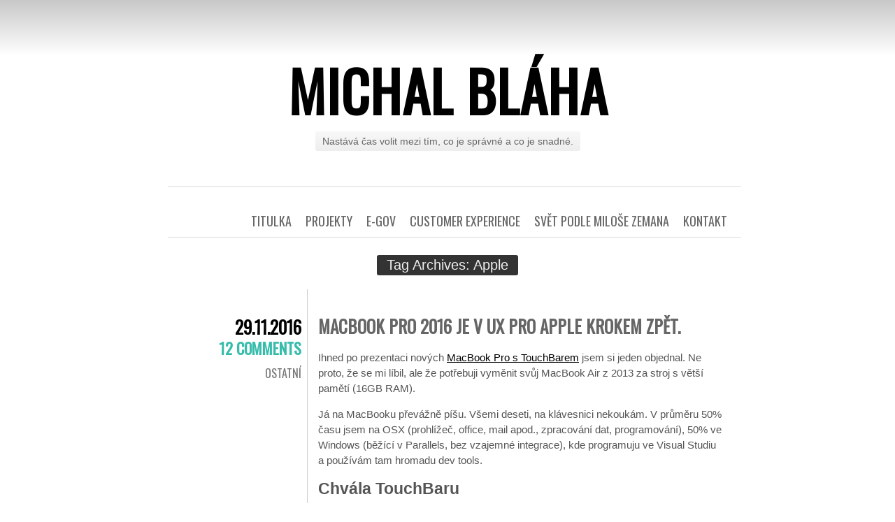

--- FILE ---
content_type: text/html; charset=UTF-8
request_url: https://www.michalblaha.cz/tag/apple/
body_size: 16025
content:
<!DOCTYPE html>
<html lang="en-US" xmlns:og="http://ogp.me/ns#" xmlns:fb="http://ogp.me/ns/fb#">
<head>
	<meta charset="UTF-8" />
	<title>Apple | Michal Bláha</title>
	<link rel="profile" href="http://gmpg.org/xfn/11" />
	<link rel="pingback" href="https://www.michalblaha.cz/xmlrpc.php" />
	<meta name='robots' content='max-image-preview:large' />
<link rel='dns-prefetch' href='//fonts.googleapis.com' />
<link rel="alternate" type="application/rss+xml" title="Michal Bláha &raquo; Feed" href="https://www.michalblaha.cz/feed/" />
<link rel="alternate" type="application/rss+xml" title="Michal Bláha &raquo; Comments Feed" href="https://www.michalblaha.cz/comments/feed/" />
<link rel="alternate" type="application/rss+xml" title="Michal Bláha &raquo; Apple Tag Feed" href="https://www.michalblaha.cz/tag/apple/feed/" />
<style id='wp-img-auto-sizes-contain-inline-css' type='text/css'>
img:is([sizes=auto i],[sizes^="auto," i]){contain-intrinsic-size:3000px 1500px}
/*# sourceURL=wp-img-auto-sizes-contain-inline-css */
</style>
<link rel='stylesheet' id='h5ab-print-font-awesome-css' href='https://www.michalblaha.cz/wp-content/plugins/print-post-and-page/css/font-awesome.min.css?ver=6.9' type='text/css' media='all' />
<link rel='stylesheet' id='h5ab-print-css-css' href='https://www.michalblaha.cz/wp-content/plugins/print-post-and-page/css/h5ab-print.min.css?ver=6.9' type='text/css' media='all' />
<style id='wp-emoji-styles-inline-css' type='text/css'>

	img.wp-smiley, img.emoji {
		display: inline !important;
		border: none !important;
		box-shadow: none !important;
		height: 1em !important;
		width: 1em !important;
		margin: 0 0.07em !important;
		vertical-align: -0.1em !important;
		background: none !important;
		padding: 0 !important;
	}
/*# sourceURL=wp-emoji-styles-inline-css */
</style>
<style id='wp-block-library-inline-css' type='text/css'>
:root{--wp-block-synced-color:#7a00df;--wp-block-synced-color--rgb:122,0,223;--wp-bound-block-color:var(--wp-block-synced-color);--wp-editor-canvas-background:#ddd;--wp-admin-theme-color:#007cba;--wp-admin-theme-color--rgb:0,124,186;--wp-admin-theme-color-darker-10:#006ba1;--wp-admin-theme-color-darker-10--rgb:0,107,160.5;--wp-admin-theme-color-darker-20:#005a87;--wp-admin-theme-color-darker-20--rgb:0,90,135;--wp-admin-border-width-focus:2px}@media (min-resolution:192dpi){:root{--wp-admin-border-width-focus:1.5px}}.wp-element-button{cursor:pointer}:root .has-very-light-gray-background-color{background-color:#eee}:root .has-very-dark-gray-background-color{background-color:#313131}:root .has-very-light-gray-color{color:#eee}:root .has-very-dark-gray-color{color:#313131}:root .has-vivid-green-cyan-to-vivid-cyan-blue-gradient-background{background:linear-gradient(135deg,#00d084,#0693e3)}:root .has-purple-crush-gradient-background{background:linear-gradient(135deg,#34e2e4,#4721fb 50%,#ab1dfe)}:root .has-hazy-dawn-gradient-background{background:linear-gradient(135deg,#faaca8,#dad0ec)}:root .has-subdued-olive-gradient-background{background:linear-gradient(135deg,#fafae1,#67a671)}:root .has-atomic-cream-gradient-background{background:linear-gradient(135deg,#fdd79a,#004a59)}:root .has-nightshade-gradient-background{background:linear-gradient(135deg,#330968,#31cdcf)}:root .has-midnight-gradient-background{background:linear-gradient(135deg,#020381,#2874fc)}:root{--wp--preset--font-size--normal:16px;--wp--preset--font-size--huge:42px}.has-regular-font-size{font-size:1em}.has-larger-font-size{font-size:2.625em}.has-normal-font-size{font-size:var(--wp--preset--font-size--normal)}.has-huge-font-size{font-size:var(--wp--preset--font-size--huge)}.has-text-align-center{text-align:center}.has-text-align-left{text-align:left}.has-text-align-right{text-align:right}.has-fit-text{white-space:nowrap!important}#end-resizable-editor-section{display:none}.aligncenter{clear:both}.items-justified-left{justify-content:flex-start}.items-justified-center{justify-content:center}.items-justified-right{justify-content:flex-end}.items-justified-space-between{justify-content:space-between}.screen-reader-text{border:0;clip-path:inset(50%);height:1px;margin:-1px;overflow:hidden;padding:0;position:absolute;width:1px;word-wrap:normal!important}.screen-reader-text:focus{background-color:#ddd;clip-path:none;color:#444;display:block;font-size:1em;height:auto;left:5px;line-height:normal;padding:15px 23px 14px;text-decoration:none;top:5px;width:auto;z-index:100000}html :where(.has-border-color){border-style:solid}html :where([style*=border-top-color]){border-top-style:solid}html :where([style*=border-right-color]){border-right-style:solid}html :where([style*=border-bottom-color]){border-bottom-style:solid}html :where([style*=border-left-color]){border-left-style:solid}html :where([style*=border-width]){border-style:solid}html :where([style*=border-top-width]){border-top-style:solid}html :where([style*=border-right-width]){border-right-style:solid}html :where([style*=border-bottom-width]){border-bottom-style:solid}html :where([style*=border-left-width]){border-left-style:solid}html :where(img[class*=wp-image-]){height:auto;max-width:100%}:where(figure){margin:0 0 1em}html :where(.is-position-sticky){--wp-admin--admin-bar--position-offset:var(--wp-admin--admin-bar--height,0px)}@media screen and (max-width:600px){html :where(.is-position-sticky){--wp-admin--admin-bar--position-offset:0px}}

/*# sourceURL=wp-block-library-inline-css */
</style><style id='global-styles-inline-css' type='text/css'>
:root{--wp--preset--aspect-ratio--square: 1;--wp--preset--aspect-ratio--4-3: 4/3;--wp--preset--aspect-ratio--3-4: 3/4;--wp--preset--aspect-ratio--3-2: 3/2;--wp--preset--aspect-ratio--2-3: 2/3;--wp--preset--aspect-ratio--16-9: 16/9;--wp--preset--aspect-ratio--9-16: 9/16;--wp--preset--color--black: #000000;--wp--preset--color--cyan-bluish-gray: #abb8c3;--wp--preset--color--white: #ffffff;--wp--preset--color--pale-pink: #f78da7;--wp--preset--color--vivid-red: #cf2e2e;--wp--preset--color--luminous-vivid-orange: #ff6900;--wp--preset--color--luminous-vivid-amber: #fcb900;--wp--preset--color--light-green-cyan: #7bdcb5;--wp--preset--color--vivid-green-cyan: #00d084;--wp--preset--color--pale-cyan-blue: #8ed1fc;--wp--preset--color--vivid-cyan-blue: #0693e3;--wp--preset--color--vivid-purple: #9b51e0;--wp--preset--gradient--vivid-cyan-blue-to-vivid-purple: linear-gradient(135deg,rgb(6,147,227) 0%,rgb(155,81,224) 100%);--wp--preset--gradient--light-green-cyan-to-vivid-green-cyan: linear-gradient(135deg,rgb(122,220,180) 0%,rgb(0,208,130) 100%);--wp--preset--gradient--luminous-vivid-amber-to-luminous-vivid-orange: linear-gradient(135deg,rgb(252,185,0) 0%,rgb(255,105,0) 100%);--wp--preset--gradient--luminous-vivid-orange-to-vivid-red: linear-gradient(135deg,rgb(255,105,0) 0%,rgb(207,46,46) 100%);--wp--preset--gradient--very-light-gray-to-cyan-bluish-gray: linear-gradient(135deg,rgb(238,238,238) 0%,rgb(169,184,195) 100%);--wp--preset--gradient--cool-to-warm-spectrum: linear-gradient(135deg,rgb(74,234,220) 0%,rgb(151,120,209) 20%,rgb(207,42,186) 40%,rgb(238,44,130) 60%,rgb(251,105,98) 80%,rgb(254,248,76) 100%);--wp--preset--gradient--blush-light-purple: linear-gradient(135deg,rgb(255,206,236) 0%,rgb(152,150,240) 100%);--wp--preset--gradient--blush-bordeaux: linear-gradient(135deg,rgb(254,205,165) 0%,rgb(254,45,45) 50%,rgb(107,0,62) 100%);--wp--preset--gradient--luminous-dusk: linear-gradient(135deg,rgb(255,203,112) 0%,rgb(199,81,192) 50%,rgb(65,88,208) 100%);--wp--preset--gradient--pale-ocean: linear-gradient(135deg,rgb(255,245,203) 0%,rgb(182,227,212) 50%,rgb(51,167,181) 100%);--wp--preset--gradient--electric-grass: linear-gradient(135deg,rgb(202,248,128) 0%,rgb(113,206,126) 100%);--wp--preset--gradient--midnight: linear-gradient(135deg,rgb(2,3,129) 0%,rgb(40,116,252) 100%);--wp--preset--font-size--small: 13px;--wp--preset--font-size--medium: 20px;--wp--preset--font-size--large: 36px;--wp--preset--font-size--x-large: 42px;--wp--preset--spacing--20: 0.44rem;--wp--preset--spacing--30: 0.67rem;--wp--preset--spacing--40: 1rem;--wp--preset--spacing--50: 1.5rem;--wp--preset--spacing--60: 2.25rem;--wp--preset--spacing--70: 3.38rem;--wp--preset--spacing--80: 5.06rem;--wp--preset--shadow--natural: 6px 6px 9px rgba(0, 0, 0, 0.2);--wp--preset--shadow--deep: 12px 12px 50px rgba(0, 0, 0, 0.4);--wp--preset--shadow--sharp: 6px 6px 0px rgba(0, 0, 0, 0.2);--wp--preset--shadow--outlined: 6px 6px 0px -3px rgb(255, 255, 255), 6px 6px rgb(0, 0, 0);--wp--preset--shadow--crisp: 6px 6px 0px rgb(0, 0, 0);}:where(.is-layout-flex){gap: 0.5em;}:where(.is-layout-grid){gap: 0.5em;}body .is-layout-flex{display: flex;}.is-layout-flex{flex-wrap: wrap;align-items: center;}.is-layout-flex > :is(*, div){margin: 0;}body .is-layout-grid{display: grid;}.is-layout-grid > :is(*, div){margin: 0;}:where(.wp-block-columns.is-layout-flex){gap: 2em;}:where(.wp-block-columns.is-layout-grid){gap: 2em;}:where(.wp-block-post-template.is-layout-flex){gap: 1.25em;}:where(.wp-block-post-template.is-layout-grid){gap: 1.25em;}.has-black-color{color: var(--wp--preset--color--black) !important;}.has-cyan-bluish-gray-color{color: var(--wp--preset--color--cyan-bluish-gray) !important;}.has-white-color{color: var(--wp--preset--color--white) !important;}.has-pale-pink-color{color: var(--wp--preset--color--pale-pink) !important;}.has-vivid-red-color{color: var(--wp--preset--color--vivid-red) !important;}.has-luminous-vivid-orange-color{color: var(--wp--preset--color--luminous-vivid-orange) !important;}.has-luminous-vivid-amber-color{color: var(--wp--preset--color--luminous-vivid-amber) !important;}.has-light-green-cyan-color{color: var(--wp--preset--color--light-green-cyan) !important;}.has-vivid-green-cyan-color{color: var(--wp--preset--color--vivid-green-cyan) !important;}.has-pale-cyan-blue-color{color: var(--wp--preset--color--pale-cyan-blue) !important;}.has-vivid-cyan-blue-color{color: var(--wp--preset--color--vivid-cyan-blue) !important;}.has-vivid-purple-color{color: var(--wp--preset--color--vivid-purple) !important;}.has-black-background-color{background-color: var(--wp--preset--color--black) !important;}.has-cyan-bluish-gray-background-color{background-color: var(--wp--preset--color--cyan-bluish-gray) !important;}.has-white-background-color{background-color: var(--wp--preset--color--white) !important;}.has-pale-pink-background-color{background-color: var(--wp--preset--color--pale-pink) !important;}.has-vivid-red-background-color{background-color: var(--wp--preset--color--vivid-red) !important;}.has-luminous-vivid-orange-background-color{background-color: var(--wp--preset--color--luminous-vivid-orange) !important;}.has-luminous-vivid-amber-background-color{background-color: var(--wp--preset--color--luminous-vivid-amber) !important;}.has-light-green-cyan-background-color{background-color: var(--wp--preset--color--light-green-cyan) !important;}.has-vivid-green-cyan-background-color{background-color: var(--wp--preset--color--vivid-green-cyan) !important;}.has-pale-cyan-blue-background-color{background-color: var(--wp--preset--color--pale-cyan-blue) !important;}.has-vivid-cyan-blue-background-color{background-color: var(--wp--preset--color--vivid-cyan-blue) !important;}.has-vivid-purple-background-color{background-color: var(--wp--preset--color--vivid-purple) !important;}.has-black-border-color{border-color: var(--wp--preset--color--black) !important;}.has-cyan-bluish-gray-border-color{border-color: var(--wp--preset--color--cyan-bluish-gray) !important;}.has-white-border-color{border-color: var(--wp--preset--color--white) !important;}.has-pale-pink-border-color{border-color: var(--wp--preset--color--pale-pink) !important;}.has-vivid-red-border-color{border-color: var(--wp--preset--color--vivid-red) !important;}.has-luminous-vivid-orange-border-color{border-color: var(--wp--preset--color--luminous-vivid-orange) !important;}.has-luminous-vivid-amber-border-color{border-color: var(--wp--preset--color--luminous-vivid-amber) !important;}.has-light-green-cyan-border-color{border-color: var(--wp--preset--color--light-green-cyan) !important;}.has-vivid-green-cyan-border-color{border-color: var(--wp--preset--color--vivid-green-cyan) !important;}.has-pale-cyan-blue-border-color{border-color: var(--wp--preset--color--pale-cyan-blue) !important;}.has-vivid-cyan-blue-border-color{border-color: var(--wp--preset--color--vivid-cyan-blue) !important;}.has-vivid-purple-border-color{border-color: var(--wp--preset--color--vivid-purple) !important;}.has-vivid-cyan-blue-to-vivid-purple-gradient-background{background: var(--wp--preset--gradient--vivid-cyan-blue-to-vivid-purple) !important;}.has-light-green-cyan-to-vivid-green-cyan-gradient-background{background: var(--wp--preset--gradient--light-green-cyan-to-vivid-green-cyan) !important;}.has-luminous-vivid-amber-to-luminous-vivid-orange-gradient-background{background: var(--wp--preset--gradient--luminous-vivid-amber-to-luminous-vivid-orange) !important;}.has-luminous-vivid-orange-to-vivid-red-gradient-background{background: var(--wp--preset--gradient--luminous-vivid-orange-to-vivid-red) !important;}.has-very-light-gray-to-cyan-bluish-gray-gradient-background{background: var(--wp--preset--gradient--very-light-gray-to-cyan-bluish-gray) !important;}.has-cool-to-warm-spectrum-gradient-background{background: var(--wp--preset--gradient--cool-to-warm-spectrum) !important;}.has-blush-light-purple-gradient-background{background: var(--wp--preset--gradient--blush-light-purple) !important;}.has-blush-bordeaux-gradient-background{background: var(--wp--preset--gradient--blush-bordeaux) !important;}.has-luminous-dusk-gradient-background{background: var(--wp--preset--gradient--luminous-dusk) !important;}.has-pale-ocean-gradient-background{background: var(--wp--preset--gradient--pale-ocean) !important;}.has-electric-grass-gradient-background{background: var(--wp--preset--gradient--electric-grass) !important;}.has-midnight-gradient-background{background: var(--wp--preset--gradient--midnight) !important;}.has-small-font-size{font-size: var(--wp--preset--font-size--small) !important;}.has-medium-font-size{font-size: var(--wp--preset--font-size--medium) !important;}.has-large-font-size{font-size: var(--wp--preset--font-size--large) !important;}.has-x-large-font-size{font-size: var(--wp--preset--font-size--x-large) !important;}
/*# sourceURL=global-styles-inline-css */
</style>

<style id='classic-theme-styles-inline-css' type='text/css'>
/*! This file is auto-generated */
.wp-block-button__link{color:#fff;background-color:#32373c;border-radius:9999px;box-shadow:none;text-decoration:none;padding:calc(.667em + 2px) calc(1.333em + 2px);font-size:1.125em}.wp-block-file__button{background:#32373c;color:#fff;text-decoration:none}
/*# sourceURL=/wp-includes/css/classic-themes.min.css */
</style>
<link rel='stylesheet' id='orgseries-default-css-css' href='https://www.michalblaha.cz/wp-content/plugins/organize-series/orgSeries.css?ver=6.9' type='text/css' media='all' />
<link rel='stylesheet' id='pps-post-list-box-frontend-css' href='https://www.michalblaha.cz/wp-content/plugins/organize-series/addons/post-list-box/classes/../assets/css/post-list-box-frontend.css?ver=2.17.0' type='text/css' media='all' />
<link rel='stylesheet' id='chunk-style-css' href='https://www.michalblaha.cz/wp-content/themes/chunk/style.css?ver=6.9' type='text/css' media='all' />
<link rel='stylesheet' id='oswald-css' href='https://fonts.googleapis.com/css?family=Oswald&#038;subset=latin%2Clatin-ext&#038;ver=6.9' type='text/css' media='all' />
<link rel='stylesheet' id='pps-series-post-details-frontend-css' href='https://www.michalblaha.cz/wp-content/plugins/organize-series/addons/post-details/assets/css/series-post-details-frontend.css?ver=2.17.0' type='text/css' media='all' />
<link rel='stylesheet' id='pps-series-post-navigation-frontend-css' href='https://www.michalblaha.cz/wp-content/plugins/organize-series/addons/post-navigation/includes/../assets/css/post-navigation-frontend.css?ver=2.17.0' type='text/css' media='all' />
<link rel='stylesheet' id='dashicons-css' href='https://www.michalblaha.cz/wp-includes/css/dashicons.min.css?ver=6.9' type='text/css' media='all' />



<link rel="https://api.w.org/" href="https://www.michalblaha.cz/wp-json/" /><link rel="alternate" title="JSON" type="application/json" href="https://www.michalblaha.cz/wp-json/wp/v2/tags/115" /><link rel="EditURI" type="application/rsd+xml" title="RSD" href="https://www.michalblaha.cz/xmlrpc.php?rsd" />
<meta name="generator" content="WordPress 6.9" />

		<!-- GA Google Analytics @ https://m0n.co/ga -->
		

			<style type="text/css" id="wp-custom-css">
			/*
Welcome to Custom CSS!

CSS (Cascading Style Sheets) is a kind of code that tells the browser how
to render a web page. You may delete these comments and get started with
your customizations.

By default, your stylesheet will be loaded after the theme stylesheets,
which means that your rules can take precedence and override the theme CSS
rules. Just write here what you want to change, you don't need to copy all
your theme's stylesheet content.
*/
div.lcp_excerpt {
	font-size: 15px;
	margin-top: -13px;
	margin-bottom: 20px;
	padding-bottom: 20px;
	border-bottom: 1px dashed #ccc; 
}

.entry-content {
	font-size:15px;
}

blockquote {
	font-size: 16px;
	line-height: 21px;
}		</style>
		
    <!-- START - Open Graph and Twitter Card Tags 3.3.9 -->
     <!-- Facebook Open Graph -->
      <meta property="og:locale" content="cs_CZ"/>
      <meta property="og:site_name" content="Michal Bláha"/>
      <meta property="og:title" content="Apple"/>
      <meta property="og:url" content="https://www.michalblaha.cz/tag/apple/"/>
      <meta property="og:type" content="article"/>
      <meta property="og:description" content="Nastává čas volit mezi tím, co je správné a co je snadné."/>
      <meta property="og:image" content="http://new.michalblaha.cz/wp-content/uploads/2020/11/MS_michal_blaha_HN_4-small-cropped.jpg"/>
      <meta property="og:image:url" content="http://new.michalblaha.cz/wp-content/uploads/2020/11/MS_michal_blaha_HN_4-small-cropped.jpg"/>
      <meta property="article:publisher" content="https://www.facebook.com/michalblaha"/>
     <!-- Google+ / Schema.org -->
     <!-- Twitter Cards -->
      <meta name="twitter:title" content="Apple"/>
      <meta name="twitter:url" content="https://www.michalblaha.cz/tag/apple/"/>
      <meta name="twitter:description" content="Nastává čas volit mezi tím, co je správné a co je snadné."/>
      <meta name="twitter:image" content="http://new.michalblaha.cz/wp-content/uploads/2020/11/MS_michal_blaha_HN_4-small-cropped.jpg"/>
      <meta name="twitter:card" content="summary"/>
      <meta name="twitter:site" content="@michalblaha"/>
     <!-- SEO -->
     <!-- Misc. tags -->
     <!-- is_tag -->
    <!-- END - Open Graph and Twitter Card Tags 3.3.9 -->
        
    </head>
<body class="archive tag tag-apple tag-115 wp-theme-chunk multiple-authors">

<div id="container">

	<div id="header">
		<h1 id="site-title"><a href="https://www.michalblaha.cz/" title="Michal Bláha" rel="home">Michal Bláha</a></h1>
		<h2 id="site-description">Nastává čas volit mezi tím, co je správné a co je snadné.</h2>
	</div>

	<div id="menu">
				<div id="header-image">
			<a href="https://www.michalblaha.cz/">
				<img src="https://new.michalblaha.cz/wp-content/uploads/2012/06/cropped-P5213140.jpg" width="800" height="139" alt="" />
			</a>
		</div>
				<div class="menu-hlavni-container"><ul id="menu-hlavni" class="menu"><li id="menu-item-118" class="menu-item menu-item-type-post_type menu-item-object-page menu-item-118"><a href="https://www.michalblaha.cz/kontakt/">Kontakt</a></li>
<li id="menu-item-708" class="menu-item menu-item-type-post_type menu-item-object-page menu-item-708"><a href="https://www.michalblaha.cz/zemanuv-svet/">Svět podle Miloše Zemana</a></li>
<li id="menu-item-1188" class="menu-item menu-item-type-taxonomy menu-item-object-category menu-item-1188"><a href="https://www.michalblaha.cz/category/customer-experience/">Customer Experience</a></li>
<li id="menu-item-1187" class="menu-item menu-item-type-taxonomy menu-item-object-category menu-item-1187"><a href="https://www.michalblaha.cz/category/egov/">e-Gov</a></li>
<li id="menu-item-119" class="menu-item menu-item-type-post_type menu-item-object-page menu-item-119"><a href="https://www.michalblaha.cz/projekty/">Projekty</a></li>
<li id="menu-item-19" class="menu-item menu-item-type-custom menu-item-object-custom menu-item-19"><a href="http://new.michalblaha.cz/">Titulka</a></li>
</ul></div>	</div>

<div class="page-title">
	<h2 class="page-title">
		Tag Archives: <span>Apple</span>	</h2>
</div>

<div id="contents">
			
			
<div class="post-1202 post type-post status-publish format-standard hentry category-ostatni tag-macbook-pro tag-apple" id="post-1202">
	<div class="entry-meta">
				<div class="date"><a href="https://www.michalblaha.cz/2016/11/macbook-pro-2016-je-pro-apple-krokem-zpet/">29.11.2016</a></div>
						<div class="comments"><a href="https://www.michalblaha.cz/2016/11/macbook-pro-2016-je-pro-apple-krokem-zpet/#comments">12 Comments</a></div>
						<span class="cat-links"><a href="https://www.michalblaha.cz/category/ostatni/" rel="category tag">Ostatní</a></span>
							</div>
	<div class="main">
						<h2 class="entry-title">
					<a href="https://www.michalblaha.cz/2016/11/macbook-pro-2016-je-pro-apple-krokem-zpet/" rel="bookmark">MacBook Pro 2016 je v UX pro Apple krokem zpět.</a>
				</h2>
		
		<div class="entry-content">
						<p>Ihned po prezentaci nových <a href="http://www.apple.com/cz/macbook-pro/">MacBook Pro s TouchBarem</a> jsem si jeden objednal. Ne proto, že se mi líbil, ale že potřebuji vyměnit svůj MacBook Air z 2013 za stroj s větší pamětí (16GB RAM).</p>
<p>Já na MacBooku převážně píšu. Všemi deseti, na klávesnici nekoukám. V průměru 50% času jsem na OSX (prohlížeč, office, mail apod., zpracování dat, programování), 50% ve Windows (běžící v Parallels, bez vzajemné integrace), kde programuju ve Visual Studiu a používám tam hromadu dev tools.</p>
<h2>Chvála TouchBaru</h2>
<p>Dva dny jsem používal pouze nový MacBook. TouchBar zvýrazňuje principiální rozdíly mezi MacOS a Windows. OSX se ovládá přes klávesové zkratky, Fn tlačítka prakticky nepotřebujete (zatímto ve Windows je potřebujete i na základní klávesové zkraty). Proto na MacOS dává TouchBar smysl, veliký.</p>
<p>Pravda, pokud píšete všemi deseti, nevyužijete vymoženosti jako spellchecker na TouchBaru, protože nabízené možnosti slov prostě nevidíte. Očima se soustředíte na obrazovku, kde sledujete psaný text a pohled na klávesnici je navíc.</p>
<p>U kreativních činností (úprava fotek, práce s videem) je TouchBar téměr geniální.</p>
<h2>Přesto TouchBar nechci</h2>
<p>Přesto je TouchBar hlavním důvodem, proč jsem se rozhodl tento stroj vrátit. Když by byl jediným, zvažoval bych to mnohem déle, důkladněji a s nejistým výsledkem. Ale bohužel to není jediný důvod.</p>
<p>Při práci ve Windows se bez Fn kláves neobejdete. Při programování&nbsp;ještě více,&nbsp;Visual Studio, v různé editory, TotalCommander, všechny tyto aplikace mají nejčastější klávesové zkratky postavené na Fn klávesách.</p>
<p><strong>TouchBar je dotyková plocha s displeje,, matná, bez reliéfu. Nedává žádnou zpětnou vazbu na to, zda se dotknete (a spustíte akci pod prstem) či nikoliv. Nemá žádnou haptickou odezvu.</strong></p>
<p>Pokud vám občas malíček levé ruky zabloudí nad TouchBar (kde bývá Esc), pak spuštíte různé akce (třeba v Safari Back and Forward) aniž to tušíte. Na obrazovce se dějí prapodivné věci a vy nevíte proč.</p>
<p>Ve Windows zapoměňte na psaní všemi deseti. Před zmáčknutím Fn klávesy se musíte podívat kde je, protože si nemůžete (jako na klávesnici hmatem) najít prostor klávesy a stiskem zmačkout. Nemůžete mít na Fn&nbsp;připravený prst ke zmáčknutí. Protože <strong>dotykem mačkáte</strong>.</p>
<p>Dlouho, intezivně jsem se&nbsp;pokoušel na TouchBar zvyknout. Jde to, jen má produktivita jde o 20-30% dolů, naučené flow je rozbité a neexistuje šance se dostat zpět. Protože TouchBar nemá žádný reliéf ani odezvu na zmáčknutí.</p>
<blockquote><p>Druhý pohled: K účelu, ke kterému TouchBar vznikl, pro ovládáni v OSX se hodí skvěle. Zde&nbsp;reliéf nedává smysl, a zpětná vazba na stisk vadí jen trochu (a vsadím se že v další verzi ji tam Apple přidá).</p></blockquote>
<h2>Chvála MacBook Pro</h2>
<p>Na MacBook Pro se nechají najít i dobré věci.</p>
<ul>
<li>Touchpad je velmi velký, skoro až moc, ale velmi příjemný, se silnou odezvou, přesný. Žádné překvapení. Skvěle pozná dotyk položenou dlaní a ignoruje ho.</li>
<li>MacBook Pro je rychlý. SSD se čtením a zápisem nad 2Gb/s je skvělé. Prakticky rozšíření RAM.</li>
<li>Displej je fantastický.</li>
<li>Stejně tak mechanické zpracování. Měl jsem vesmírně šedou barvu. Nádhera.</li>
<li>Na TouchId (nejen odemykání prstem) si člověk zvykne.</li>
</ul>
<h2>Polovičatost a nekonzistence Apple</h2>
<p>TouchBar není &#8211; pro mě &#8211; jediným problémem. Letos jich Apple v celém Apple ekosystému udělal abnormálně mnoho. Pojďme si je probrat:</p>
<ul>
<li><strong>Výdrž na baterii</strong>. Pro mě druhý hlavní důvod pro vrácení. Můj MacBook Air i po 3 letech se stejnou baterií vydrží o 2-3 hodiny déle (až 10 hod). Aira mohu vzít <strong>bez obav</strong> na celodenní schůzky bez nabíječky. MacBook Pro nikoliv.</li>
<li><strong>MagSafe</strong>. Kdo nezažil, nepochopí. Nejgeniálnější věc pro denní používání MacBooků. Nechápu, proč MagSafe nezůstal (spolu s audio portem), s možnosti nabíjet přes USB-C porty. Velký nedostatek. 3rd řešení jsou polovičatá, hlavně kvůli více či méně koukajícím kusům hliníku z počítače ven.</li>
<li><strong>Výkon/cena</strong>. Notebook stál o 30% více, než srovnatelný 13&#8221; MacBook Pro v roce 2014 (CPU výkon +- stejný, grafika 3x pomalejší, disk 4x pomalejší) s efektivní výdrží o 25% vyšší. Nárůst výkonu neodpovídá nárustu ceny. Od 2011 byl MacBook cenově srovnatelný s podobnými stroji pro Windows. Nyní cena skáče o 1/3 výše oproti kvalitou a výkonem podobným strojů pro Win, bez zjevného důvodu.</li>
<li><strong>USB-C cable hell</strong>. Nevíte o co jde? Kuk <a href="http://blog.fosketts.net/2016/10/29/total-nightmare-usb-c-thunderbolt-3/">sem</a> (EN) či <a href="http://jablickar.cz/k-macbooku-pro-za-70-tisic-je-slaby-usb-c-kabel-neomluvitelny/">sem</a> (CZ). Mě&nbsp;přechod na USB-C nevadí. Periferií jsem moc nepřipojoval (nejvíce SD cardu z kamery).&nbsp;A dokážu i ocenit, že se Apple snaží vše sjednotit do jednoho portu. Ale <strong>odmítám si barevně označovat</strong>, či popisovat, <strong>který</strong> &#8211; visuálně nerozlišitelný &#8211; <strong>USB-C kabel je pro nabíjení, který pro rychlý přenos dat</strong>, který umí poslat obraz do monitoru a který nikoliv, a který není vhodný na nabíjení anebo naopak nabíjet umí, ale má rychlost USB 2.0.<br />
To byl pro mě třetí důvod pro NE</li>
<li><strong>Zvětšující se UX nekonzistence Apple produktů</strong>.
<ul>
<li>iPhone 7 (který mám) používá pro nabíjení Lightning konektor do USB. K MacBook ho bez redukce nepřipojím.</li>
<li>iPhone 7 nemá audio konektor, a sluchátka mají Lightning konektor. MacBook má audio konektor, nemá Lightning konektor a&nbsp;&nbsp;sluchátka pro iPhone nezasunu do Apple ani přes redukci. Musím nosit dvoje sluchátka anebo audio-lightning redukci k ne-Apple sluchátkům!</li>
<li>Apple nedodává k MacBook Pro za 60.000,- plnohodnotný USB-C kabel pro rychlé přenosy dat. Musím si za 500,- koupit další. WTF!!!</li>
<li>Apple mi nedal ani k telefonu, ani k notebooku USB-C &#8211; Lightning kabel, abych mohl iPhone nabijet z notebooku. WTF!!!</li>
<li>Pokud položím MacBook na iPhone 7, tak se MacBook uspí. Myslí si, že jsem zavřel display. Cool :-(.</li>
<li>Když máte na ruce Apple Watch, odemykání MacBook Pro je sranda. Můžete napsat heslo, odemknout otiskem prstu (TouchID je bleskové) či počkat než MBP odemknou Apple Watch.<br />
TouchID je možné použít i na nakupování, na hodně věcí v systému kde je nutné vyplnit heslo (třeba ukázat uložené loginy v Safari), ale Apple Watch na totéž použít nejde.</li>
<li>Chaos v modelových řadách MacBook Air (co s ním bude?), MacBook a MacBook Pro a naprostá tajuplnost jak to bude dál. Podle mě sami neví.</li>
</ul>
</li>
</ul>
<h2>Závěr</h2>
<p>Apple, mých 60.000 Kč se nezasloužíš. Buď si nechám starý MBA a počkám co bude příští rok na vylepšený MBP, anebo si koupím starší MBP 2014-2015 a počkám další 2 roky. Při aktuálním intervalu novinek v MacBook světě (2-3 roky mezi generacemi a prodlužuje se to) to možná bude nejlepší řešení.</p>
<p>&nbsp;</p>
		</div>
		<span class="tag-links"><strong>Tagged</strong> <a href="https://www.michalblaha.cz/tag/macbook-pro/" rel="tag">MacBook Pro</a>, <a href="https://www.michalblaha.cz/tag/apple/" rel="tag">Apple</a></span>	</div>
</div>


		
			
<div class="post-1011 post type-post status-publish format-standard hentry category-ostatni tag-apple" id="post-1011">
	<div class="entry-meta">
				<div class="date"><a href="https://www.michalblaha.cz/2016/07/iphone-jaky-by-mel-byt/">10.07.2016</a></div>
						<div class="comments"><a href="https://www.michalblaha.cz/2016/07/iphone-jaky-by-mel-byt/#comments">6 Comments</a></div>
						<span class="cat-links"><a href="https://www.michalblaha.cz/category/ostatni/" rel="category tag">Ostatní</a></span>
							</div>
	<div class="main">
						<h2 class="entry-title">
					<a href="https://www.michalblaha.cz/2016/07/iphone-jaky-by-mel-byt/" rel="bookmark">iPhone, jaký by měl být</a>
				</h2>
		
		<div class="entry-content">
						<p>Jsem věrným &#8211; už od první generace &#8211;  ale postupně méně a méně nadšeným uživatelem iPhonu. Nadšení z novinek a zkoumání nových možností nového telefonu už nezůstalo prakticky žádné. Nejhorší je, že trend, kterým HW iPhone postupuje, se začíná míjet s mými požadavky na telefon.</p>
<p>Takže mi nezbývá než popsat mé požadavky na nový iPhone a doufat, že si to v Cupertinu přečtou ;-).</p>
<ol>
<li><strong>Doba provozu</strong><br />
Je hezké, že každá generace telefonu má rychlejší CPU a GPU, a je tenčí, ale doba provozu na baterie se nemění. Děkuji, už nechci tenčí telefon, který jde snadněji ohnout v kapse. Já (nutně) nepotřebuji 2x rychlejší telefon. Já chci klidně silnější, těžší kousek, který vydrží 2 dny provozu. Alespoň 2x více než dnes.</li>
<li><strong>Odolnost</strong><br />
Aktuálně nosím po kapsách iPhone 6. Už 2x jsem ho v kapse ohnul. To se mi nestalo ani jednou s libovolnou předchozí generací. Asi daň za velikost a tenkost. Daň, o kterou jsem se neprosil.<br />
Stejně tak odolnost displeje telefonu na náraz je pořád stejná, jen velikost a cena displeje roste. Tenkost telefonu si stejně neužiju ani 1 minutu, když současně s telefonem kupuji obal dvojnásobující tloušťku telefonu.<br />
Kašlete na tenkost, přidejte na odolnosti. A klidne tloušťce a váze.</li>
<li><strong>Vodotěsnost</strong><br />
Vyhodit telefon za 20.000,- po jednom pádu do vany je nejenom trapný, ale i nasírací. Chci a trvám na vodoodělném telefonu. Spolu s odolnosti proti mechanickému poškození se toto brzo stane mým show-stopperem s Apple. Já nepotřebuji design skvost, jehož užitné vlastnosti podstatně omezují reálnou použitelnost telefonu v běžném životě. Já chci telefon, který sice pěkně vypadá, ale současně funguje a vydrží. Krása je sekundární, použitelnost primární.</li>
<li><strong>Charging cable hell -&gt; Bezdrátové nabíjení</strong><br />
Nabíječky a nabíjecí kabely jsou zlo. Pokud máte &#8220;standardní&#8221; sadu Apple produktů &#8211; iPhone, Watch a MacBook, musíte s sebou tahat ke každému zařízení extra nabíječku a extra kabel. A fámy praví, že příští iPhone má být bez Audio jacku, s bezdrátovými sluchátky. Takže čtvrtá sada kabelů je na světě.<br />
Přiznávám, to nedám. Už nyní na dovolené či služební cesty NEVOZÍM Apple Watch. Kombinace extra kabelu a denního dobíjení je na mě moc.<br />
Apple, chci jednotné, vzájemně kompatibilní a nejlépe současné nabíjení pro iPhone , Watch a bezdrátová sluchátka v různých kombinacích. Prostě nějakou plochu, kam bez ladu a skladu pohodím zařízení a ono se přes noc nabije. OK, když budu potřebovat rychlost, použiju kabel. To beru. <strong>Ale s dalším samostatným nabíjením na sluchátka už za mnou nechoď.</strong></li>
</ol>
<p>&nbsp;</p>
<p>Nechci toho moc, až na lehce idealistický bod 4 je vše technicky možné, relativně snadné a konkurence už to má. Nechci více krásy, chci více použitelnosti. Díky.</p>
<p>A co vy, jaký by měl být váš příští iPhone? <em>PS: iPhone x Android x cokoliv flamewars v komentářích mě nezajímají</em>.</p>
		</div>
		<span class="tag-links"><strong>Tagged</strong> <a href="https://www.michalblaha.cz/tag/apple/" rel="tag">Apple</a></span>	</div>
</div>


		
			
<div class="post-54 post type-post status-publish format-standard hentry category-ostatni tag-h-264 tag-mp4 tag-synology tag-subtitles tag-subdownloader tag-itunes tag-identify tag-handbrake tag-ivi-pro tag-appletv tag-apple" id="post-54">
	<div class="entry-meta">
				<div class="date"><a href="https://www.michalblaha.cz/2012/05/filmoteka-pro-appletv-snadno-a-inteligentne/">26.05.2012</a></div>
						<div class="comments"><a href="https://www.michalblaha.cz/2012/05/filmoteka-pro-appletv-snadno-a-inteligentne/#comments">5 Comments</a></div>
						<span class="cat-links"><a href="https://www.michalblaha.cz/category/ostatni/" rel="category tag">Ostatní</a></span>
							</div>
	<div class="main">
						<h2 class="entry-title">
					<a href="https://www.michalblaha.cz/2012/05/filmoteka-pro-appletv-snadno-a-inteligentne/" rel="bookmark">Filmotéka pro AppleTV snadno a inteligentně</a>
				</h2>
		
		<div class="entry-content">
						<p>Pořídil jsem si AppleTV3 (<a title="Proč AppleTV?" href="http://new.michalblaha.cz/2012/05/proc-appletv/">proboha proč</a>?). AppleTV3 (ATV3) je víceméně tupý přehrávač videí, muziky a streamů. Z videa podporuje H.265, a MPEG-4 AVC videa, <a href="http://en.wikipedia.org/wiki/MPEG-4_Part_14">MP4</a> a <a href="http://en.wikipedia.org/wiki/M4V">M4V</a> kontajnery, u audia AAC, AIFF, Apple Lossless, MP3 a <a href="http://www.apple.com/appletv/specs.html">pár dalších</a>.</p>
<p>U M4V kontajneru se trochu zastavím. Je to vlastně MP4 kontainer, podporující navíc DRM a AC3 (Dolby Digital) audio. Fakticky (nikoliv technicky) je obdobný jako Matroska (MKV), takže podporuje více audio streamů a více titulků, vše v jednom souboru. Bezproblémová podpora multi streamů a hlavně soft subtitles pro mě byla hlavní podmínka před rozhodnutím koupit AppleTV. BTW, zdá se že i <a href="http://www.cnews.cz/pirati-davaji-sbohem-formatu-xvid-prechazeji-na-h264">piráti přecházejí</a> na AppleTV ;-). <a href="https://www.michalblaha.cz/2012/05/filmoteka-pro-appletv-snadno-a-inteligentne/#more-54" class="more-link">Continue reading <span class="meta-nav">&rarr;</span></a></p>
		</div>
		<span class="tag-links"><strong>Tagged</strong> <a href="https://www.michalblaha.cz/tag/h-264/" rel="tag">H.264</a>, <a href="https://www.michalblaha.cz/tag/mp4/" rel="tag">MP4</a>, <a href="https://www.michalblaha.cz/tag/synology/" rel="tag">Synology</a>, <a href="https://www.michalblaha.cz/tag/subtitles/" rel="tag">Subtitles</a>, <a href="https://www.michalblaha.cz/tag/subdownloader/" rel="tag">SubDownloader</a>, <a href="https://www.michalblaha.cz/tag/itunes/" rel="tag">iTunes</a>, <a href="https://www.michalblaha.cz/tag/identify/" rel="tag">iDentify</a>, <a href="https://www.michalblaha.cz/tag/handbrake/" rel="tag">HandBrake</a>, <a href="https://www.michalblaha.cz/tag/ivi-pro/" rel="tag">iVI Pro</a>, <a href="https://www.michalblaha.cz/tag/appletv/" rel="tag">AppleTV</a>, <a href="https://www.michalblaha.cz/tag/apple/" rel="tag">Apple</a></span>	</div>
</div>


		
			
<div class="post-45 post type-post status-publish format-standard hentry category-ostatni tag-airplay tag-appletv tag-windows-media-center tag-apple" id="post-45">
	<div class="entry-meta">
				<div class="date"><a href="https://www.michalblaha.cz/2012/05/proc-appletv/">25.05.2012</a></div>
						<div class="comments"><a href="https://www.michalblaha.cz/2012/05/proc-appletv/#comments">6 Comments</a></div>
						<span class="cat-links"><a href="https://www.michalblaha.cz/category/ostatni/" rel="category tag">Ostatní</a></span>
							</div>
	<div class="main">
						<h2 class="entry-title">
					<a href="https://www.michalblaha.cz/2012/05/proc-appletv/" rel="bookmark">Proč AppleTV?</a>
				</h2>
		
		<div class="entry-content">
						<p>V <a title="Pryč od Windows Media Center" href="http://new.michalblaha.cz/2012/05/pryc-od-windows-media-center/">předchozím postu</a> jsem trochu popsal, proč končím s PC a Windows Media Center. Ok, ale proč proboha zrovna AppleTV?</p>
<p>Apple je velmi chytrá firma. Výběr je možné vysvětlit jediným slovem &#8211; &#8220;<strong>ekosystém</strong>&#8220;. Ti zasažení už chápou, pro ostatní malé vysvětlení. <em>Pro Hulan-ovce, popisuju stav května 2012, ještě před rokem by mi toto jedno slovo nestačilo.</em></p>
<p>Postupem času se nám doma objevuje stále více zařízení s jablkem. Začalo to iPodem, následoval iPhone (dneska 2 kousky), iPad (1-2ks), MacMini, Mac Book Air a AppleTV. Do toho používáme 2 tiskárny, 2 PC notebooky, Synology NAS, XBox a nějaké ty digi/analogové raritky. Vše spolu &#8211; kupodivu &#8211; celkem slusně spolupracuje, i když hlavně přes sdílené disky na NASu.</p>
<p>Apple zařízení ale mají &#8211; oproti Windows &#8211; jednu výhodu. Vše se automaticky propojí úplně samo, přes 1 login, bez jakéhokoliv nastavování a použití je směšně snadné. Prostě skutečný plug-&amp;-play. <a href="https://www.michalblaha.cz/2012/05/proc-appletv/#more-45" class="more-link">Continue reading <span class="meta-nav">&rarr;</span></a></p>
		</div>
		<span class="tag-links"><strong>Tagged</strong> <a href="https://www.michalblaha.cz/tag/airplay/" rel="tag">AirPlay</a>, <a href="https://www.michalblaha.cz/tag/appletv/" rel="tag">AppleTV</a>, <a href="https://www.michalblaha.cz/tag/windows-media-center/" rel="tag">Windows Media Center</a>, <a href="https://www.michalblaha.cz/tag/apple/" rel="tag">Apple</a></span>	</div>
</div>


		
			
<div class="post-20 post type-post status-publish format-standard hentry category-ostatni tag-microsoft tag-windows-media-center tag-apple" id="post-20">
	<div class="entry-meta">
				<div class="date"><a href="https://www.michalblaha.cz/2012/05/pryc-od-windows-media-center/">25.05.2012</a></div>
								<span class="cat-links"><a href="https://www.michalblaha.cz/category/ostatni/" rel="category tag">Ostatní</a></span>
							</div>
	<div class="main">
						<h2 class="entry-title">
					<a href="https://www.michalblaha.cz/2012/05/pryc-od-windows-media-center/" rel="bookmark">Pryč od Windows Media Center</a>
				</h2>
		
		<div class="entry-content">
						<p>Jako vždy, za všechno může Microsoft ;-).</p>
<p>Před 4-mi léty jsem postavil domácí multimediální centrum, s 2x DVB-S2 a 1x double DVB-T kartama na příjem televize. Poměrně záhy jsem upgradnul Windows Vista na Windows 7 s MCE. Pozitivní bylo (a s tím jsem počítal), že MCE už umí DVB-S karty (sice nikoliv S2=HDTV). Ale jaképak překvapení, když MCE neumožňuje kombinovat DVB-T a DVB-S karty. Je možné používat jen jeden typ signálu. I díky mizernému příjmu jsem zvolil nakonec DVB-S.</p>
<p>Praxe ukázala, že 2 DVB-S karty jsou nad schopnosti MCE je rozumně uřídit a používat. Po 2 letech mi sice Martin Pavlis poradil moc šikovný prográmek &#8211; <a href="http://www.dvblogic.com/">DVBLink</a> , který vytvoří virtuální DVB-T karty a pod ně schová všechen možný i nemožný HW na příjem TV/Sat/Cat, ale v té době to už mé konkrétní problémy to moc nevyřešilo.</p>
<blockquote><p><strong>Windows7 na plazmu nepatří <a href="https://www.michalblaha.cz/2012/05/pryc-od-windows-media-center/#more-20" class="more-link">Continue reading <span class="meta-nav">&rarr;</span></a></strong></p></blockquote>
		</div>
		<span class="tag-links"><strong>Tagged</strong> <a href="https://www.michalblaha.cz/tag/microsoft/" rel="tag">Microsoft</a>, <a href="https://www.michalblaha.cz/tag/windows-media-center/" rel="tag">Windows Media Center</a>, <a href="https://www.michalblaha.cz/tag/apple/" rel="tag">Apple</a></span>	</div>
</div>


			</div><!-- #contents -->

<div class="navigation">
	<div class="nav-previous"></div>
	<div class="nav-next"></div>
</div>


<div id="widgets">
		<div class="widget-area">
		<aside id="text-3" class="widget widget_text"><h3 class="widget-title">O mně</h3>			<div class="textwidget"><p><a href="/o-mne">Kdo je Michal Bláha</a></p>
</div>
		</aside>	</div><!-- #first .widget-area -->
	</div><!-- #widgets -->
	<div id="footer">
		<a href="http://wordpress.org/" title="A Semantic Personal Publishing Platform" rel="generator">Proudly powered by WordPress</a>
		<span class="sep"> | </span>
		Theme: Chunk by <a href="https://wordpress.com/themes/" rel="designer">WordPress.com</a>.	</div>

</div>

				
			
		
			



<script data-jetpack-boost="ignore" id="wp-emoji-settings" type="application/json">
{"baseUrl":"https://s.w.org/images/core/emoji/17.0.2/72x72/","ext":".png","svgUrl":"https://s.w.org/images/core/emoji/17.0.2/svg/","svgExt":".svg","source":{"concatemoji":"https://www.michalblaha.cz/wp-includes/js/wp-emoji-release.min.js?ver=6.9"}}
</script>



<script type="text/javascript" id="jquery-core-js-extra">
/* <![CDATA[ */
var SDT_DATA = {"ajaxurl":"https://www.michalblaha.cz/wp-admin/admin-ajax.php","siteUrl":"https://www.michalblaha.cz/","pluginsUrl":"https://www.michalblaha.cz/wp-content/plugins","isAdmin":""};
//# sourceURL=jquery-core-js-extra
/* ]]> */
</script><script type="text/javascript" src="https://www.michalblaha.cz/wp-includes/js/jquery/jquery.min.js?ver=3.7.1" id="jquery-core-js"></script><script type="text/javascript" src="https://www.michalblaha.cz/wp-includes/js/jquery/jquery-migrate.min.js?ver=3.4.1" id="jquery-migrate-js"></script><script>
			(function(i,s,o,g,r,a,m){i['GoogleAnalyticsObject']=r;i[r]=i[r]||function(){
			(i[r].q=i[r].q||[]).push(arguments)},i[r].l=1*new Date();a=s.createElement(o),
			m=s.getElementsByTagName(o)[0];a.async=1;a.src=g;m.parentNode.insertBefore(a,m)
			})(window,document,'script','https://www.google-analytics.com/analytics.js','ga');
			ga('create', 'UA-154075-17', 'auto');
			ga('require', 'displayfeatures');
			ga('send', 'pageview');
		</script><script type='text/javascript'><!--
			var seriesdropdown = document.getElementById("orgseries_dropdown");
			if (seriesdropdown) {
			 function onSeriesChange() {
					if ( seriesdropdown.options[seriesdropdown.selectedIndex].value != ( 0 || -1 ) ) {
						location.href = "http://www.michalblaha.cz/series/"+seriesdropdown.options[seriesdropdown.selectedIndex].value;
					}
				}
				seriesdropdown.onchange = onSeriesChange;
			}
			--></script><script type="speculationrules">
{"prefetch":[{"source":"document","where":{"and":[{"href_matches":"/*"},{"not":{"href_matches":["/wp-*.php","/wp-admin/*","/wp-content/uploads/*","/wp-content/*","/wp-content/plugins/*","/wp-content/themes/chunk/*","/*\\?(.+)"]}},{"not":{"selector_matches":"a[rel~=\"nofollow\"]"}},{"not":{"selector_matches":".no-prefetch, .no-prefetch a"}}]},"eagerness":"conservative"}]}
</script><script type="text/javascript">
			var visualizerUserInteractionEvents = [
				"scroll",
				"mouseover",
				"keydown",
				"touchmove",
				"touchstart"
			];

			visualizerUserInteractionEvents.forEach(function(event) {
				window.addEventListener(event, visualizerTriggerScriptLoader, { passive: true });
			});

			function visualizerTriggerScriptLoader() {
				visualizerLoadScripts();
				visualizerUserInteractionEvents.forEach(function(event) {
					window.removeEventListener(event, visualizerTriggerScriptLoader, { passive: true });
				});
			}

			function visualizerLoadScripts() {
				document.querySelectorAll("script[data-visualizer-script]").forEach(function(elem) {
					jQuery.getScript( elem.getAttribute("data-visualizer-script") )
					.done( function( script, textStatus ) {
						elem.setAttribute("src", elem.getAttribute("data-visualizer-script"));
						elem.removeAttribute("data-visualizer-script");
						setTimeout( function() {
							visualizerRefreshChart();
						} );
					} );
				});
			}

			function visualizerRefreshChart() {
				jQuery( '.visualizer-front:not(.visualizer-chart-loaded)' ).resize();
				if ( jQuery( 'div.viz-facade-loaded:not(.visualizer-lazy):empty' ).length > 0 ) {
					visualizerUserInteractionEvents.forEach( function( event ) {
						window.addEventListener( event, function() {
							jQuery( '.visualizer-front:not(.visualizer-chart-loaded)' ).resize();
						}, { passive: true } );
					} );
				}
			}
		</script><script type="text/javascript" id="h5ab-print-js-js-extra">
/* <![CDATA[ */
var h5abPrintSettings = {"customCSS":""};
//# sourceURL=h5ab-print-js-js-extra
/* ]]> */
</script><script type="text/javascript" src="https://www.michalblaha.cz/wp-content/plugins/print-post-and-page/js/h5ab-print.min.js?ver=6.9" id="h5ab-print-js-js"></script><script type="text/javascript" src="https://www.michalblaha.cz/wp-content/plugins/data-tables-generator-by-supsystic/app/assets/js/dtgsnonce.js?ver=0.01" id="dtgs_nonce_frontend-js"></script><script type="text/javascript" id="dtgs_nonce_frontend-js-after">
/* <![CDATA[ */
var DTGS_NONCE_FRONTEND = "30f34e442f"
//# sourceURL=dtgs_nonce_frontend-js-after
/* ]]> */
</script><script type="module">
/* <![CDATA[ */
/*! This file is auto-generated */
const a=JSON.parse(document.getElementById("wp-emoji-settings").textContent),o=(window._wpemojiSettings=a,"wpEmojiSettingsSupports"),s=["flag","emoji"];function i(e){try{var t={supportTests:e,timestamp:(new Date).valueOf()};sessionStorage.setItem(o,JSON.stringify(t))}catch(e){}}function c(e,t,n){e.clearRect(0,0,e.canvas.width,e.canvas.height),e.fillText(t,0,0);t=new Uint32Array(e.getImageData(0,0,e.canvas.width,e.canvas.height).data);e.clearRect(0,0,e.canvas.width,e.canvas.height),e.fillText(n,0,0);const a=new Uint32Array(e.getImageData(0,0,e.canvas.width,e.canvas.height).data);return t.every((e,t)=>e===a[t])}function p(e,t){e.clearRect(0,0,e.canvas.width,e.canvas.height),e.fillText(t,0,0);var n=e.getImageData(16,16,1,1);for(let e=0;e<n.data.length;e++)if(0!==n.data[e])return!1;return!0}function u(e,t,n,a){switch(t){case"flag":return n(e,"\ud83c\udff3\ufe0f\u200d\u26a7\ufe0f","\ud83c\udff3\ufe0f\u200b\u26a7\ufe0f")?!1:!n(e,"\ud83c\udde8\ud83c\uddf6","\ud83c\udde8\u200b\ud83c\uddf6")&&!n(e,"\ud83c\udff4\udb40\udc67\udb40\udc62\udb40\udc65\udb40\udc6e\udb40\udc67\udb40\udc7f","\ud83c\udff4\u200b\udb40\udc67\u200b\udb40\udc62\u200b\udb40\udc65\u200b\udb40\udc6e\u200b\udb40\udc67\u200b\udb40\udc7f");case"emoji":return!a(e,"\ud83e\u1fac8")}return!1}function f(e,t,n,a){let r;const o=(r="undefined"!=typeof WorkerGlobalScope&&self instanceof WorkerGlobalScope?new OffscreenCanvas(300,150):document.createElement("canvas")).getContext("2d",{willReadFrequently:!0}),s=(o.textBaseline="top",o.font="600 32px Arial",{});return e.forEach(e=>{s[e]=t(o,e,n,a)}),s}function r(e){var t=document.createElement("script");t.src=e,t.defer=!0,document.head.appendChild(t)}a.supports={everything:!0,everythingExceptFlag:!0},new Promise(t=>{let n=function(){try{var e=JSON.parse(sessionStorage.getItem(o));if("object"==typeof e&&"number"==typeof e.timestamp&&(new Date).valueOf()<e.timestamp+604800&&"object"==typeof e.supportTests)return e.supportTests}catch(e){}return null}();if(!n){if("undefined"!=typeof Worker&&"undefined"!=typeof OffscreenCanvas&&"undefined"!=typeof URL&&URL.createObjectURL&&"undefined"!=typeof Blob)try{var e="postMessage("+f.toString()+"("+[JSON.stringify(s),u.toString(),c.toString(),p.toString()].join(",")+"));",a=new Blob([e],{type:"text/javascript"});const r=new Worker(URL.createObjectURL(a),{name:"wpTestEmojiSupports"});return void(r.onmessage=e=>{i(n=e.data),r.terminate(),t(n)})}catch(e){}i(n=f(s,u,c,p))}t(n)}).then(e=>{for(const n in e)a.supports[n]=e[n],a.supports.everything=a.supports.everything&&a.supports[n],"flag"!==n&&(a.supports.everythingExceptFlag=a.supports.everythingExceptFlag&&a.supports[n]);var t;a.supports.everythingExceptFlag=a.supports.everythingExceptFlag&&!a.supports.flag,a.supports.everything||((t=a.source||{}).concatemoji?r(t.concatemoji):t.wpemoji&&t.twemoji&&(r(t.twemoji),r(t.wpemoji)))});
//# sourceURL=https://www.michalblaha.cz/wp-includes/js/wp-emoji-loader.min.js
/* ]]> */
</script><script>

jQuery(document).ready(function($){

    sessionStorage.setItem('h5ab-print-article', '<div id="h5ab-print-content"><h1>Pryč od Windows Media Center</h1>' + "<p>Jako v\u017edy, za v\u0161echno m\u016f\u017ee Microsoft ;-).<\/p>\n<p>P\u0159ed 4-mi l\u00e9ty jsem postavil dom\u00e1c\u00ed multimedi\u00e1ln\u00ed centrum, s 2x DVB-S2 a 1x double DVB-T kartama na p\u0159\u00edjem televize. Pom\u011brn\u011b z\u00e1hy jsem upgradnul Windows Vista na Windows 7 s MCE. Pozitivn\u00ed bylo (a s t\u00edm jsem po\u010d\u00edtal), \u017ee MCE u\u017e um\u00ed DVB-S karty (sice nikoliv S2=HDTV). Ale jak\u00e9pak p\u0159ekvapen\u00ed, kdy\u017e MCE neumo\u017e\u0148uje kombinovat DVB-T a DVB-S karty. Je mo\u017en\u00e9 pou\u017e\u00edvat jen jeden typ sign\u00e1lu. I d\u00edky mizern\u00e9mu p\u0159\u00edjmu jsem zvolil nakonec DVB-S.<\/p>\n<p>Praxe uk\u00e1zala, \u017ee 2 DVB-S karty jsou nad schopnosti MCE je rozumn\u011b u\u0159\u00eddit a pou\u017e\u00edvat. Po 2 letech mi sice Martin Pavlis poradil moc \u0161ikovn\u00fd progr\u00e1mek &#8211; <a href=\"http:\/\/www.dvblogic.com\/\">DVBLink<\/a>\u00a0, kter\u00fd vytvo\u0159\u00ed virtu\u00e1ln\u00ed DVB-T karty a pod n\u011b schov\u00e1 v\u0161echen mo\u017en\u00fd i nemo\u017en\u00fd HW na p\u0159\u00edjem TV\/Sat\/Cat, ale v t\u00e9 dob\u011b to u\u017e m\u00e9 konkr\u00e9tn\u00ed probl\u00e9my to moc nevy\u0159e\u0161ilo.<\/p>\n<blockquote><p><strong>Windows7 na plazmu nepat\u0159\u00ed <a href=\"https:\/\/www.michalblaha.cz\/2012\/05\/pryc-od-windows-media-center\/#more-20\" class=\"more-link\"><span aria-label=\"Continue reading Pry\u010d od Windows Media Center\">(more&hellip;)<\/span><\/a><\/strong><\/p><\/blockquote>\n" + '</div>');

    $.strRemove = function(theTarget, theString) {
        return $("<div/>").append(
            $(theTarget, theString).remove().end()
        ).html();
    };

    var articleStr = sessionStorage.getItem('h5ab-print-article');
    var removeArr = ['video','audio','script','iframe'];

    $.each(removeArr, function(index, value){
        var processedCode = $.strRemove(value, articleStr);
        articleStr = processedCode;
    });
    
    var fullPrintContent = articleStr;
    sessionStorage.setItem('h5ab-print-article', fullPrintContent);
    
});

</script></body>
</html>

--- FILE ---
content_type: text/plain
request_url: https://www.google-analytics.com/j/collect?v=1&_v=j102&a=127160462&t=pageview&_s=1&dl=https%3A%2F%2Fwww.michalblaha.cz%2Ftag%2Fapple%2F&ul=en-us%40posix&dt=Apple%20%7C%20Michal%20Bl%C3%A1ha&sr=1280x720&vp=1280x720&_u=IGBAgEABAAAAACAAI~&jid=452358701&gjid=1438256220&cid=696639316.1769809856&tid=UA-154075-17&_gid=1759920178.1769809856&_slc=1&z=2036584900
body_size: -451
content:
2,cG-ZVDS18PZ0L